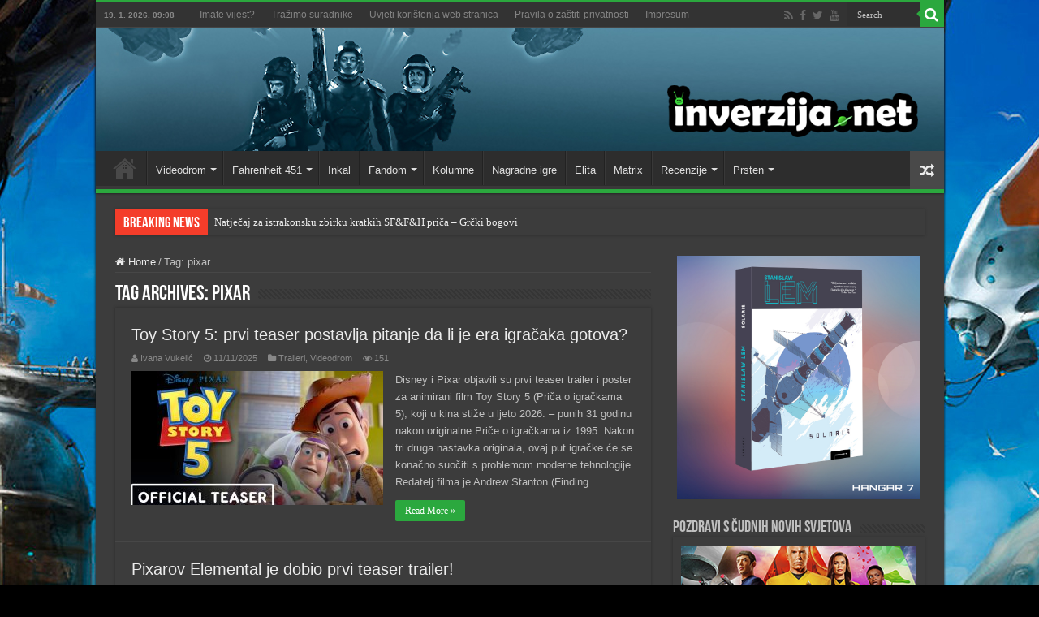

--- FILE ---
content_type: text/html; charset=utf-8
request_url: https://www.google.com/recaptcha/api2/aframe
body_size: 269
content:
<!DOCTYPE HTML><html><head><meta http-equiv="content-type" content="text/html; charset=UTF-8"></head><body><script nonce="LyE6UmWKCJBqQ47hyPb96w">/** Anti-fraud and anti-abuse applications only. See google.com/recaptcha */ try{var clients={'sodar':'https://pagead2.googlesyndication.com/pagead/sodar?'};window.addEventListener("message",function(a){try{if(a.source===window.parent){var b=JSON.parse(a.data);var c=clients[b['id']];if(c){var d=document.createElement('img');d.src=c+b['params']+'&rc='+(localStorage.getItem("rc::a")?sessionStorage.getItem("rc::b"):"");window.document.body.appendChild(d);sessionStorage.setItem("rc::e",parseInt(sessionStorage.getItem("rc::e")||0)+1);localStorage.setItem("rc::h",'1768810131732');}}}catch(b){}});window.parent.postMessage("_grecaptcha_ready", "*");}catch(b){}</script></body></html>